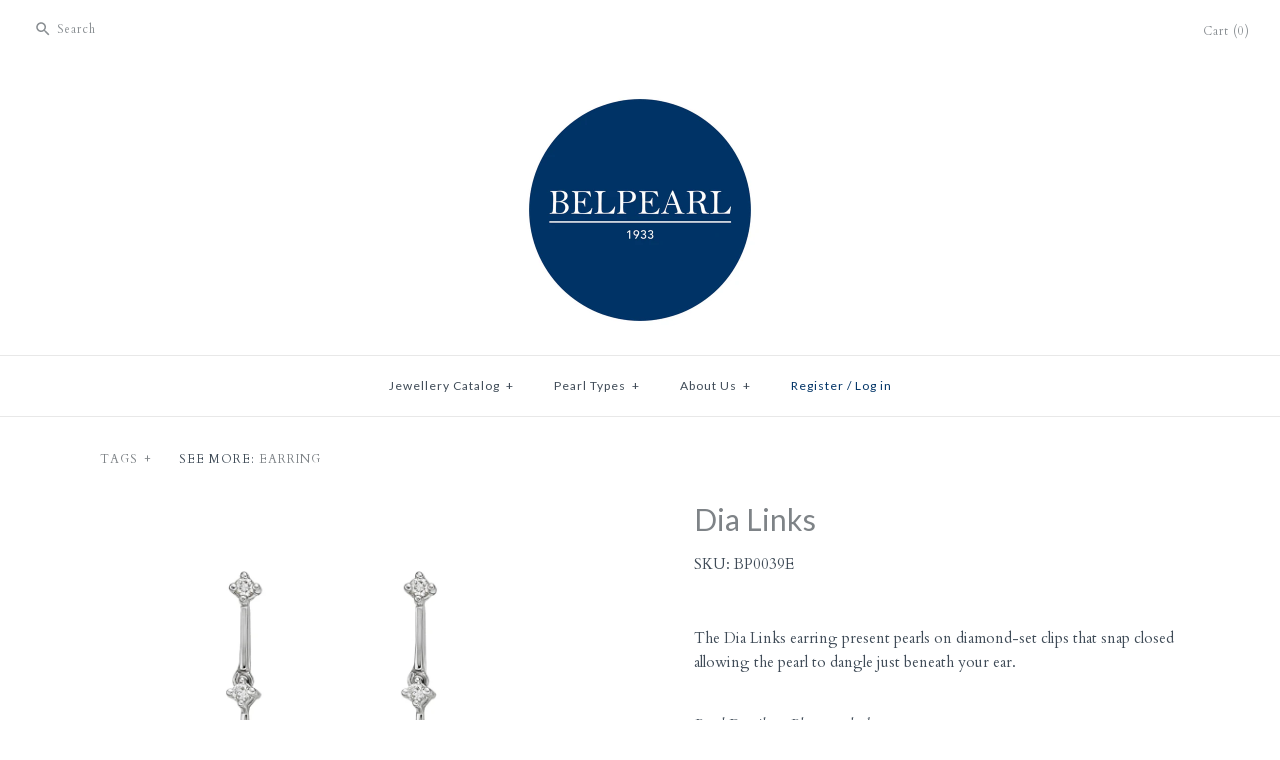

--- FILE ---
content_type: text/html; charset=utf-8
request_url: https://www.belpearl.ca/products/diamante-earrings
body_size: 15759
content:
<!DOCTYPE html>
<html class="no-js">
<head>
  <!-- Symmetry 3.1.2 -->
  <meta charset="UTF-8">
  <meta http-equiv="X-UA-Compatible" content="IE=edge,chrome=1">
  <meta name="viewport" content="width=device-width,initial-scale=1.0" />
  <meta name="theme-color" content="#e8e8e8">

  
  <link rel="shortcut icon" href="//www.belpearl.ca/cdn/shop/files/belpearlcirclelogo.png?v=1631119743" type="image/png" />
  

  <title>
    Dia Links &ndash; Belpearl 1933
  </title>
  
  <meta name="description" content="The Dia Links earring present pearls on diamond-set clips that snap closed allowing the pearl to dangle just beneath your ear.  Pearl Details as Photographed: Pearl Type: White South Sea Pearl Shape: Drop-Oval Pearl Origin: Indonesia, Phillipines, Tahiti Pearl Size: 8.5-9mm Jewellery Details: Gold: 14-karat Yellow or W" />
  
  <link rel="canonical" href="https://www.belpearl.ca/products/diamante-earrings" />

  
<meta property="og:site_name" content="Belpearl 1933" />

    <meta property="og:image" content="http://www.belpearl.ca/cdn/shop/products/belw040214j02_p2_w_b458105e-c7e0-4ff7-916e-a5d85357e72b_1024x1024.jpg?v=1546352341" />
    <meta property="og:description" content="The Dia Links earring present pearls on diamond-set clips that snap closed allowing the pearl to dangle just beneath your..." />
    <meta property="og:title" content="Dia Links - Belpearl 1933" />
    <meta property="og:type" content="product" />
    <meta property="og:url" content="https://www.belpearl.ca/products/diamante-earrings" />
    <meta property="og:price:amount" content="560.00" />
    <meta property="og:price:currency" content="CAD" />
    <meta property="og:availability" content="instock" />

  
 



  <meta name="twitter:card" content="summary">


  <meta name="twitter:title" content="Dia Links">
  <meta name="twitter:description" content="The Dia Links earring present pearls on diamond-set clips that snap closed allowing the pearl to dangle just beneath your ear. 
Pearl Details as Photographed:

Pearl Type: White South Sea
Pearl Shape:">
  <meta name="twitter:image" content="https://www.belpearl.ca/cdn/shop/products/belw040214j02_p2_w_b458105e-c7e0-4ff7-916e-a5d85357e72b_600x600.jpg?v=1546352341">
  <meta name="twitter:image:width" content="600">
  <meta name="twitter:image:height" content="600">



  



<link href="//fonts.googleapis.com/css?family=Cardo:400,400italic,700|Lato:400,700|Karla:400,700|Lato:400,700|Lato:400,700" rel="stylesheet" type="text/css">


  <link href="//www.belpearl.ca/cdn/shop/t/9/assets/styles.scss.css?v=125801224274115549201674755571" rel="stylesheet" type="text/css" media="all" />

  

  <script src="//ajax.googleapis.com/ajax/libs/jquery/1.8/jquery.min.js" type="text/javascript"></script>
  <script src="//www.belpearl.ca/cdn/shopifycloud/storefront/assets/themes_support/api.jquery-7ab1a3a4.js" type="text/javascript"></script>
<script>
  Shopify.money_format = "\u003cspan class=hidden\u003e${{ amount }}\u003c\/span\u003e";
  window.theme = window.theme || {};
  theme.money_format = "\u003cspan class=hidden\u003e${{ amount }}\u003c\/span\u003e";
  theme.productData = {};
  document.documentElement.className = document.documentElement.className.replace('no-js', '');
</script>

  <script>window.performance && window.performance.mark && window.performance.mark('shopify.content_for_header.start');</script><meta id="shopify-digital-wallet" name="shopify-digital-wallet" content="/4808105/digital_wallets/dialog">
<link rel="alternate" type="application/json+oembed" href="https://www.belpearl.ca/products/diamante-earrings.oembed">
<script async="async" src="/checkouts/internal/preloads.js?locale=en-CA"></script>
<script id="shopify-features" type="application/json">{"accessToken":"b80516b7c04ea1287a21273f9eba3bcd","betas":["rich-media-storefront-analytics"],"domain":"www.belpearl.ca","predictiveSearch":true,"shopId":4808105,"locale":"en"}</script>
<script>var Shopify = Shopify || {};
Shopify.shop = "bellebybelperal.myshopify.com";
Shopify.locale = "en";
Shopify.currency = {"active":"CAD","rate":"1.0"};
Shopify.country = "CA";
Shopify.theme = {"name":"Symmetry - Initial","id":2439905304,"schema_name":"Symmetry","schema_version":"3.1.2","theme_store_id":568,"role":"main"};
Shopify.theme.handle = "null";
Shopify.theme.style = {"id":null,"handle":null};
Shopify.cdnHost = "www.belpearl.ca/cdn";
Shopify.routes = Shopify.routes || {};
Shopify.routes.root = "/";</script>
<script type="module">!function(o){(o.Shopify=o.Shopify||{}).modules=!0}(window);</script>
<script>!function(o){function n(){var o=[];function n(){o.push(Array.prototype.slice.apply(arguments))}return n.q=o,n}var t=o.Shopify=o.Shopify||{};t.loadFeatures=n(),t.autoloadFeatures=n()}(window);</script>
<script id="shop-js-analytics" type="application/json">{"pageType":"product"}</script>
<script defer="defer" async type="module" src="//www.belpearl.ca/cdn/shopifycloud/shop-js/modules/v2/client.init-shop-cart-sync_CGREiBkR.en.esm.js"></script>
<script defer="defer" async type="module" src="//www.belpearl.ca/cdn/shopifycloud/shop-js/modules/v2/chunk.common_Bt2Up4BP.esm.js"></script>
<script type="module">
  await import("//www.belpearl.ca/cdn/shopifycloud/shop-js/modules/v2/client.init-shop-cart-sync_CGREiBkR.en.esm.js");
await import("//www.belpearl.ca/cdn/shopifycloud/shop-js/modules/v2/chunk.common_Bt2Up4BP.esm.js");

  window.Shopify.SignInWithShop?.initShopCartSync?.({"fedCMEnabled":true,"windoidEnabled":true});

</script>
<script>(function() {
  var isLoaded = false;
  function asyncLoad() {
    if (isLoaded) return;
    isLoaded = true;
    var urls = ["https:\/\/chimpstatic.com\/mcjs-connected\/js\/users\/baaac53ab79d4ede360bae842\/7121b80c9a3d62b49ea6b0fb8.js?shop=bellebybelperal.myshopify.com"];
    for (var i = 0; i < urls.length; i++) {
      var s = document.createElement('script');
      s.type = 'text/javascript';
      s.async = true;
      s.src = urls[i];
      var x = document.getElementsByTagName('script')[0];
      x.parentNode.insertBefore(s, x);
    }
  };
  if(window.attachEvent) {
    window.attachEvent('onload', asyncLoad);
  } else {
    window.addEventListener('load', asyncLoad, false);
  }
})();</script>
<script id="__st">var __st={"a":4808105,"offset":-43200,"reqid":"524f8b6f-fc29-4783-8222-51ef9f14bd2c-1762817931","pageurl":"www.belpearl.ca\/products\/diamante-earrings","u":"83f0991d3f5f","p":"product","rtyp":"product","rid":305484660760};</script>
<script>window.ShopifyPaypalV4VisibilityTracking = true;</script>
<script id="captcha-bootstrap">!function(){'use strict';const t='contact',e='account',n='new_comment',o=[[t,t],['blogs',n],['comments',n],[t,'customer']],c=[[e,'customer_login'],[e,'guest_login'],[e,'recover_customer_password'],[e,'create_customer']],r=t=>t.map((([t,e])=>`form[action*='/${t}']:not([data-nocaptcha='true']) input[name='form_type'][value='${e}']`)).join(','),a=t=>()=>t?[...document.querySelectorAll(t)].map((t=>t.form)):[];function s(){const t=[...o],e=r(t);return a(e)}const i='password',u='form_key',d=['recaptcha-v3-token','g-recaptcha-response','h-captcha-response',i],f=()=>{try{return window.sessionStorage}catch{return}},m='__shopify_v',_=t=>t.elements[u];function p(t,e,n=!1){try{const o=window.sessionStorage,c=JSON.parse(o.getItem(e)),{data:r}=function(t){const{data:e,action:n}=t;return t[m]||n?{data:e,action:n}:{data:t,action:n}}(c);for(const[e,n]of Object.entries(r))t.elements[e]&&(t.elements[e].value=n);n&&o.removeItem(e)}catch(o){console.error('form repopulation failed',{error:o})}}const l='form_type',E='cptcha';function T(t){t.dataset[E]=!0}const w=window,h=w.document,L='Shopify',v='ce_forms',y='captcha';let A=!1;((t,e)=>{const n=(g='f06e6c50-85a8-45c8-87d0-21a2b65856fe',I='https://cdn.shopify.com/shopifycloud/storefront-forms-hcaptcha/ce_storefront_forms_captcha_hcaptcha.v1.5.2.iife.js',D={infoText:'Protected by hCaptcha',privacyText:'Privacy',termsText:'Terms'},(t,e,n)=>{const o=w[L][v],c=o.bindForm;if(c)return c(t,g,e,D).then(n);var r;o.q.push([[t,g,e,D],n]),r=I,A||(h.body.append(Object.assign(h.createElement('script'),{id:'captcha-provider',async:!0,src:r})),A=!0)});var g,I,D;w[L]=w[L]||{},w[L][v]=w[L][v]||{},w[L][v].q=[],w[L][y]=w[L][y]||{},w[L][y].protect=function(t,e){n(t,void 0,e),T(t)},Object.freeze(w[L][y]),function(t,e,n,w,h,L){const[v,y,A,g]=function(t,e,n){const i=e?o:[],u=t?c:[],d=[...i,...u],f=r(d),m=r(i),_=r(d.filter((([t,e])=>n.includes(e))));return[a(f),a(m),a(_),s()]}(w,h,L),I=t=>{const e=t.target;return e instanceof HTMLFormElement?e:e&&e.form},D=t=>v().includes(t);t.addEventListener('submit',(t=>{const e=I(t);if(!e)return;const n=D(e)&&!e.dataset.hcaptchaBound&&!e.dataset.recaptchaBound,o=_(e),c=g().includes(e)&&(!o||!o.value);(n||c)&&t.preventDefault(),c&&!n&&(function(t){try{if(!f())return;!function(t){const e=f();if(!e)return;const n=_(t);if(!n)return;const o=n.value;o&&e.removeItem(o)}(t);const e=Array.from(Array(32),(()=>Math.random().toString(36)[2])).join('');!function(t,e){_(t)||t.append(Object.assign(document.createElement('input'),{type:'hidden',name:u})),t.elements[u].value=e}(t,e),function(t,e){const n=f();if(!n)return;const o=[...t.querySelectorAll(`input[type='${i}']`)].map((({name:t})=>t)),c=[...d,...o],r={};for(const[a,s]of new FormData(t).entries())c.includes(a)||(r[a]=s);n.setItem(e,JSON.stringify({[m]:1,action:t.action,data:r}))}(t,e)}catch(e){console.error('failed to persist form',e)}}(e),e.submit())}));const S=(t,e)=>{t&&!t.dataset[E]&&(n(t,e.some((e=>e===t))),T(t))};for(const o of['focusin','change'])t.addEventListener(o,(t=>{const e=I(t);D(e)&&S(e,y())}));const B=e.get('form_key'),M=e.get(l),P=B&&M;t.addEventListener('DOMContentLoaded',(()=>{const t=y();if(P)for(const e of t)e.elements[l].value===M&&p(e,B);[...new Set([...A(),...v().filter((t=>'true'===t.dataset.shopifyCaptcha))])].forEach((e=>S(e,t)))}))}(h,new URLSearchParams(w.location.search),n,t,e,['guest_login'])})(!0,!0)}();</script>
<script integrity="sha256-52AcMU7V7pcBOXWImdc/TAGTFKeNjmkeM1Pvks/DTgc=" data-source-attribution="shopify.loadfeatures" defer="defer" src="//www.belpearl.ca/cdn/shopifycloud/storefront/assets/storefront/load_feature-81c60534.js" crossorigin="anonymous"></script>
<script data-source-attribution="shopify.dynamic_checkout.dynamic.init">var Shopify=Shopify||{};Shopify.PaymentButton=Shopify.PaymentButton||{isStorefrontPortableWallets:!0,init:function(){window.Shopify.PaymentButton.init=function(){};var t=document.createElement("script");t.src="https://www.belpearl.ca/cdn/shopifycloud/portable-wallets/latest/portable-wallets.en.js",t.type="module",document.head.appendChild(t)}};
</script>
<script data-source-attribution="shopify.dynamic_checkout.buyer_consent">
  function portableWalletsHideBuyerConsent(e){var t=document.getElementById("shopify-buyer-consent"),n=document.getElementById("shopify-subscription-policy-button");t&&n&&(t.classList.add("hidden"),t.setAttribute("aria-hidden","true"),n.removeEventListener("click",e))}function portableWalletsShowBuyerConsent(e){var t=document.getElementById("shopify-buyer-consent"),n=document.getElementById("shopify-subscription-policy-button");t&&n&&(t.classList.remove("hidden"),t.removeAttribute("aria-hidden"),n.addEventListener("click",e))}window.Shopify?.PaymentButton&&(window.Shopify.PaymentButton.hideBuyerConsent=portableWalletsHideBuyerConsent,window.Shopify.PaymentButton.showBuyerConsent=portableWalletsShowBuyerConsent);
</script>
<script data-source-attribution="shopify.dynamic_checkout.cart.bootstrap">document.addEventListener("DOMContentLoaded",(function(){function t(){return document.querySelector("shopify-accelerated-checkout-cart, shopify-accelerated-checkout")}if(t())Shopify.PaymentButton.init();else{new MutationObserver((function(e,n){t()&&(Shopify.PaymentButton.init(),n.disconnect())})).observe(document.body,{childList:!0,subtree:!0})}}));
</script>

<script>window.performance && window.performance.mark && window.performance.mark('shopify.content_for_header.end');</script>
<link href="https://monorail-edge.shopifysvc.com" rel="dns-prefetch">
<script>(function(){if ("sendBeacon" in navigator && "performance" in window) {try {var session_token_from_headers = performance.getEntriesByType('navigation')[0].serverTiming.find(x => x.name == '_s').description;} catch {var session_token_from_headers = undefined;}var session_cookie_matches = document.cookie.match(/_shopify_s=([^;]*)/);var session_token_from_cookie = session_cookie_matches && session_cookie_matches.length === 2 ? session_cookie_matches[1] : "";var session_token = session_token_from_headers || session_token_from_cookie || "";function handle_abandonment_event(e) {var entries = performance.getEntries().filter(function(entry) {return /monorail-edge.shopifysvc.com/.test(entry.name);});if (!window.abandonment_tracked && entries.length === 0) {window.abandonment_tracked = true;var currentMs = Date.now();var navigation_start = performance.timing.navigationStart;var payload = {shop_id: 4808105,url: window.location.href,navigation_start,duration: currentMs - navigation_start,session_token,page_type: "product"};window.navigator.sendBeacon("https://monorail-edge.shopifysvc.com/v1/produce", JSON.stringify({schema_id: "online_store_buyer_site_abandonment/1.1",payload: payload,metadata: {event_created_at_ms: currentMs,event_sent_at_ms: currentMs}}));}}window.addEventListener('pagehide', handle_abandonment_event);}}());</script>
<script id="web-pixels-manager-setup">(function e(e,d,r,n,o){if(void 0===o&&(o={}),!Boolean(null===(a=null===(i=window.Shopify)||void 0===i?void 0:i.analytics)||void 0===a?void 0:a.replayQueue)){var i,a;window.Shopify=window.Shopify||{};var t=window.Shopify;t.analytics=t.analytics||{};var s=t.analytics;s.replayQueue=[],s.publish=function(e,d,r){return s.replayQueue.push([e,d,r]),!0};try{self.performance.mark("wpm:start")}catch(e){}var l=function(){var e={modern:/Edge?\/(1{2}[4-9]|1[2-9]\d|[2-9]\d{2}|\d{4,})\.\d+(\.\d+|)|Firefox\/(1{2}[4-9]|1[2-9]\d|[2-9]\d{2}|\d{4,})\.\d+(\.\d+|)|Chrom(ium|e)\/(9{2}|\d{3,})\.\d+(\.\d+|)|(Maci|X1{2}).+ Version\/(15\.\d+|(1[6-9]|[2-9]\d|\d{3,})\.\d+)([,.]\d+|)( \(\w+\)|)( Mobile\/\w+|) Safari\/|Chrome.+OPR\/(9{2}|\d{3,})\.\d+\.\d+|(CPU[ +]OS|iPhone[ +]OS|CPU[ +]iPhone|CPU IPhone OS|CPU iPad OS)[ +]+(15[._]\d+|(1[6-9]|[2-9]\d|\d{3,})[._]\d+)([._]\d+|)|Android:?[ /-](13[3-9]|1[4-9]\d|[2-9]\d{2}|\d{4,})(\.\d+|)(\.\d+|)|Android.+Firefox\/(13[5-9]|1[4-9]\d|[2-9]\d{2}|\d{4,})\.\d+(\.\d+|)|Android.+Chrom(ium|e)\/(13[3-9]|1[4-9]\d|[2-9]\d{2}|\d{4,})\.\d+(\.\d+|)|SamsungBrowser\/([2-9]\d|\d{3,})\.\d+/,legacy:/Edge?\/(1[6-9]|[2-9]\d|\d{3,})\.\d+(\.\d+|)|Firefox\/(5[4-9]|[6-9]\d|\d{3,})\.\d+(\.\d+|)|Chrom(ium|e)\/(5[1-9]|[6-9]\d|\d{3,})\.\d+(\.\d+|)([\d.]+$|.*Safari\/(?![\d.]+ Edge\/[\d.]+$))|(Maci|X1{2}).+ Version\/(10\.\d+|(1[1-9]|[2-9]\d|\d{3,})\.\d+)([,.]\d+|)( \(\w+\)|)( Mobile\/\w+|) Safari\/|Chrome.+OPR\/(3[89]|[4-9]\d|\d{3,})\.\d+\.\d+|(CPU[ +]OS|iPhone[ +]OS|CPU[ +]iPhone|CPU IPhone OS|CPU iPad OS)[ +]+(10[._]\d+|(1[1-9]|[2-9]\d|\d{3,})[._]\d+)([._]\d+|)|Android:?[ /-](13[3-9]|1[4-9]\d|[2-9]\d{2}|\d{4,})(\.\d+|)(\.\d+|)|Mobile Safari.+OPR\/([89]\d|\d{3,})\.\d+\.\d+|Android.+Firefox\/(13[5-9]|1[4-9]\d|[2-9]\d{2}|\d{4,})\.\d+(\.\d+|)|Android.+Chrom(ium|e)\/(13[3-9]|1[4-9]\d|[2-9]\d{2}|\d{4,})\.\d+(\.\d+|)|Android.+(UC? ?Browser|UCWEB|U3)[ /]?(15\.([5-9]|\d{2,})|(1[6-9]|[2-9]\d|\d{3,})\.\d+)\.\d+|SamsungBrowser\/(5\.\d+|([6-9]|\d{2,})\.\d+)|Android.+MQ{2}Browser\/(14(\.(9|\d{2,})|)|(1[5-9]|[2-9]\d|\d{3,})(\.\d+|))(\.\d+|)|K[Aa][Ii]OS\/(3\.\d+|([4-9]|\d{2,})\.\d+)(\.\d+|)/},d=e.modern,r=e.legacy,n=navigator.userAgent;return n.match(d)?"modern":n.match(r)?"legacy":"unknown"}(),u="modern"===l?"modern":"legacy",c=(null!=n?n:{modern:"",legacy:""})[u],f=function(e){return[e.baseUrl,"/wpm","/b",e.hashVersion,"modern"===e.buildTarget?"m":"l",".js"].join("")}({baseUrl:d,hashVersion:r,buildTarget:u}),m=function(e){var d=e.version,r=e.bundleTarget,n=e.surface,o=e.pageUrl,i=e.monorailEndpoint;return{emit:function(e){var a=e.status,t=e.errorMsg,s=(new Date).getTime(),l=JSON.stringify({metadata:{event_sent_at_ms:s},events:[{schema_id:"web_pixels_manager_load/3.1",payload:{version:d,bundle_target:r,page_url:o,status:a,surface:n,error_msg:t},metadata:{event_created_at_ms:s}}]});if(!i)return console&&console.warn&&console.warn("[Web Pixels Manager] No Monorail endpoint provided, skipping logging."),!1;try{return self.navigator.sendBeacon.bind(self.navigator)(i,l)}catch(e){}var u=new XMLHttpRequest;try{return u.open("POST",i,!0),u.setRequestHeader("Content-Type","text/plain"),u.send(l),!0}catch(e){return console&&console.warn&&console.warn("[Web Pixels Manager] Got an unhandled error while logging to Monorail."),!1}}}}({version:r,bundleTarget:l,surface:e.surface,pageUrl:self.location.href,monorailEndpoint:e.monorailEndpoint});try{o.browserTarget=l,function(e){var d=e.src,r=e.async,n=void 0===r||r,o=e.onload,i=e.onerror,a=e.sri,t=e.scriptDataAttributes,s=void 0===t?{}:t,l=document.createElement("script"),u=document.querySelector("head"),c=document.querySelector("body");if(l.async=n,l.src=d,a&&(l.integrity=a,l.crossOrigin="anonymous"),s)for(var f in s)if(Object.prototype.hasOwnProperty.call(s,f))try{l.dataset[f]=s[f]}catch(e){}if(o&&l.addEventListener("load",o),i&&l.addEventListener("error",i),u)u.appendChild(l);else{if(!c)throw new Error("Did not find a head or body element to append the script");c.appendChild(l)}}({src:f,async:!0,onload:function(){if(!function(){var e,d;return Boolean(null===(d=null===(e=window.Shopify)||void 0===e?void 0:e.analytics)||void 0===d?void 0:d.initialized)}()){var d=window.webPixelsManager.init(e)||void 0;if(d){var r=window.Shopify.analytics;r.replayQueue.forEach((function(e){var r=e[0],n=e[1],o=e[2];d.publishCustomEvent(r,n,o)})),r.replayQueue=[],r.publish=d.publishCustomEvent,r.visitor=d.visitor,r.initialized=!0}}},onerror:function(){return m.emit({status:"failed",errorMsg:"".concat(f," has failed to load")})},sri:function(e){var d=/^sha384-[A-Za-z0-9+/=]+$/;return"string"==typeof e&&d.test(e)}(c)?c:"",scriptDataAttributes:o}),m.emit({status:"loading"})}catch(e){m.emit({status:"failed",errorMsg:(null==e?void 0:e.message)||"Unknown error"})}}})({shopId: 4808105,storefrontBaseUrl: "https://www.belpearl.ca",extensionsBaseUrl: "https://extensions.shopifycdn.com/cdn/shopifycloud/web-pixels-manager",monorailEndpoint: "https://monorail-edge.shopifysvc.com/unstable/produce_batch",surface: "storefront-renderer",enabledBetaFlags: ["2dca8a86"],webPixelsConfigList: [{"id":"shopify-app-pixel","configuration":"{}","eventPayloadVersion":"v1","runtimeContext":"STRICT","scriptVersion":"0450","apiClientId":"shopify-pixel","type":"APP","privacyPurposes":["ANALYTICS","MARKETING"]},{"id":"shopify-custom-pixel","eventPayloadVersion":"v1","runtimeContext":"LAX","scriptVersion":"0450","apiClientId":"shopify-pixel","type":"CUSTOM","privacyPurposes":["ANALYTICS","MARKETING"]}],isMerchantRequest: false,initData: {"shop":{"name":"Belpearl 1933","paymentSettings":{"currencyCode":"CAD"},"myshopifyDomain":"bellebybelperal.myshopify.com","countryCode":"CA","storefrontUrl":"https:\/\/www.belpearl.ca"},"customer":null,"cart":null,"checkout":null,"productVariants":[{"price":{"amount":560.0,"currencyCode":"CAD"},"product":{"title":"Dia Links","vendor":"South Sea Pearls","id":"305484660760","untranslatedTitle":"Dia Links","url":"\/products\/diamante-earrings","type":"Earring"},"id":"39509526380619","image":{"src":"\/\/www.belpearl.ca\/cdn\/shop\/products\/belw040214j02_p2_w_b458105e-c7e0-4ff7-916e-a5d85357e72b.jpg?v=1546352341"},"sku":"BP0039E","title":"Default Title","untranslatedTitle":"Default Title"}],"purchasingCompany":null},},"https://www.belpearl.ca/cdn","ae1676cfwd2530674p4253c800m34e853cb",{"modern":"","legacy":""},{"shopId":"4808105","storefrontBaseUrl":"https:\/\/www.belpearl.ca","extensionBaseUrl":"https:\/\/extensions.shopifycdn.com\/cdn\/shopifycloud\/web-pixels-manager","surface":"storefront-renderer","enabledBetaFlags":"[\"2dca8a86\"]","isMerchantRequest":"false","hashVersion":"ae1676cfwd2530674p4253c800m34e853cb","publish":"custom","events":"[[\"page_viewed\",{}],[\"product_viewed\",{\"productVariant\":{\"price\":{\"amount\":560.0,\"currencyCode\":\"CAD\"},\"product\":{\"title\":\"Dia Links\",\"vendor\":\"South Sea Pearls\",\"id\":\"305484660760\",\"untranslatedTitle\":\"Dia Links\",\"url\":\"\/products\/diamante-earrings\",\"type\":\"Earring\"},\"id\":\"39509526380619\",\"image\":{\"src\":\"\/\/www.belpearl.ca\/cdn\/shop\/products\/belw040214j02_p2_w_b458105e-c7e0-4ff7-916e-a5d85357e72b.jpg?v=1546352341\"},\"sku\":\"BP0039E\",\"title\":\"Default Title\",\"untranslatedTitle\":\"Default Title\"}}]]"});</script><script>
  window.ShopifyAnalytics = window.ShopifyAnalytics || {};
  window.ShopifyAnalytics.meta = window.ShopifyAnalytics.meta || {};
  window.ShopifyAnalytics.meta.currency = 'CAD';
  var meta = {"product":{"id":305484660760,"gid":"gid:\/\/shopify\/Product\/305484660760","vendor":"South Sea Pearls","type":"Earring","variants":[{"id":39509526380619,"price":56000,"name":"Dia Links","public_title":null,"sku":"BP0039E"}],"remote":false},"page":{"pageType":"product","resourceType":"product","resourceId":305484660760}};
  for (var attr in meta) {
    window.ShopifyAnalytics.meta[attr] = meta[attr];
  }
</script>
<script class="analytics">
  (function () {
    var customDocumentWrite = function(content) {
      var jquery = null;

      if (window.jQuery) {
        jquery = window.jQuery;
      } else if (window.Checkout && window.Checkout.$) {
        jquery = window.Checkout.$;
      }

      if (jquery) {
        jquery('body').append(content);
      }
    };

    var hasLoggedConversion = function(token) {
      if (token) {
        return document.cookie.indexOf('loggedConversion=' + token) !== -1;
      }
      return false;
    }

    var setCookieIfConversion = function(token) {
      if (token) {
        var twoMonthsFromNow = new Date(Date.now());
        twoMonthsFromNow.setMonth(twoMonthsFromNow.getMonth() + 2);

        document.cookie = 'loggedConversion=' + token + '; expires=' + twoMonthsFromNow;
      }
    }

    var trekkie = window.ShopifyAnalytics.lib = window.trekkie = window.trekkie || [];
    if (trekkie.integrations) {
      return;
    }
    trekkie.methods = [
      'identify',
      'page',
      'ready',
      'track',
      'trackForm',
      'trackLink'
    ];
    trekkie.factory = function(method) {
      return function() {
        var args = Array.prototype.slice.call(arguments);
        args.unshift(method);
        trekkie.push(args);
        return trekkie;
      };
    };
    for (var i = 0; i < trekkie.methods.length; i++) {
      var key = trekkie.methods[i];
      trekkie[key] = trekkie.factory(key);
    }
    trekkie.load = function(config) {
      trekkie.config = config || {};
      trekkie.config.initialDocumentCookie = document.cookie;
      var first = document.getElementsByTagName('script')[0];
      var script = document.createElement('script');
      script.type = 'text/javascript';
      script.onerror = function(e) {
        var scriptFallback = document.createElement('script');
        scriptFallback.type = 'text/javascript';
        scriptFallback.onerror = function(error) {
                var Monorail = {
      produce: function produce(monorailDomain, schemaId, payload) {
        var currentMs = new Date().getTime();
        var event = {
          schema_id: schemaId,
          payload: payload,
          metadata: {
            event_created_at_ms: currentMs,
            event_sent_at_ms: currentMs
          }
        };
        return Monorail.sendRequest("https://" + monorailDomain + "/v1/produce", JSON.stringify(event));
      },
      sendRequest: function sendRequest(endpointUrl, payload) {
        // Try the sendBeacon API
        if (window && window.navigator && typeof window.navigator.sendBeacon === 'function' && typeof window.Blob === 'function' && !Monorail.isIos12()) {
          var blobData = new window.Blob([payload], {
            type: 'text/plain'
          });

          if (window.navigator.sendBeacon(endpointUrl, blobData)) {
            return true;
          } // sendBeacon was not successful

        } // XHR beacon

        var xhr = new XMLHttpRequest();

        try {
          xhr.open('POST', endpointUrl);
          xhr.setRequestHeader('Content-Type', 'text/plain');
          xhr.send(payload);
        } catch (e) {
          console.log(e);
        }

        return false;
      },
      isIos12: function isIos12() {
        return window.navigator.userAgent.lastIndexOf('iPhone; CPU iPhone OS 12_') !== -1 || window.navigator.userAgent.lastIndexOf('iPad; CPU OS 12_') !== -1;
      }
    };
    Monorail.produce('monorail-edge.shopifysvc.com',
      'trekkie_storefront_load_errors/1.1',
      {shop_id: 4808105,
      theme_id: 2439905304,
      app_name: "storefront",
      context_url: window.location.href,
      source_url: "//www.belpearl.ca/cdn/s/trekkie.storefront.308893168db1679b4a9f8a086857af995740364f.min.js"});

        };
        scriptFallback.async = true;
        scriptFallback.src = '//www.belpearl.ca/cdn/s/trekkie.storefront.308893168db1679b4a9f8a086857af995740364f.min.js';
        first.parentNode.insertBefore(scriptFallback, first);
      };
      script.async = true;
      script.src = '//www.belpearl.ca/cdn/s/trekkie.storefront.308893168db1679b4a9f8a086857af995740364f.min.js';
      first.parentNode.insertBefore(script, first);
    };
    trekkie.load(
      {"Trekkie":{"appName":"storefront","development":false,"defaultAttributes":{"shopId":4808105,"isMerchantRequest":null,"themeId":2439905304,"themeCityHash":"11673909611617352887","contentLanguage":"en","currency":"CAD","eventMetadataId":"6a6f7a12-11d2-43d4-ab24-b9c0235873ca"},"isServerSideCookieWritingEnabled":true,"monorailRegion":"shop_domain","enabledBetaFlags":["f0df213a"]},"Session Attribution":{},"S2S":{"facebookCapiEnabled":false,"source":"trekkie-storefront-renderer","apiClientId":580111}}
    );

    var loaded = false;
    trekkie.ready(function() {
      if (loaded) return;
      loaded = true;

      window.ShopifyAnalytics.lib = window.trekkie;

      var originalDocumentWrite = document.write;
      document.write = customDocumentWrite;
      try { window.ShopifyAnalytics.merchantGoogleAnalytics.call(this); } catch(error) {};
      document.write = originalDocumentWrite;

      window.ShopifyAnalytics.lib.page(null,{"pageType":"product","resourceType":"product","resourceId":305484660760,"shopifyEmitted":true});

      var match = window.location.pathname.match(/checkouts\/(.+)\/(thank_you|post_purchase)/)
      var token = match? match[1]: undefined;
      if (!hasLoggedConversion(token)) {
        setCookieIfConversion(token);
        window.ShopifyAnalytics.lib.track("Viewed Product",{"currency":"CAD","variantId":39509526380619,"productId":305484660760,"productGid":"gid:\/\/shopify\/Product\/305484660760","name":"Dia Links","price":"560.00","sku":"BP0039E","brand":"South Sea Pearls","variant":null,"category":"Earring","nonInteraction":true,"remote":false},undefined,undefined,{"shopifyEmitted":true});
      window.ShopifyAnalytics.lib.track("monorail:\/\/trekkie_storefront_viewed_product\/1.1",{"currency":"CAD","variantId":39509526380619,"productId":305484660760,"productGid":"gid:\/\/shopify\/Product\/305484660760","name":"Dia Links","price":"560.00","sku":"BP0039E","brand":"South Sea Pearls","variant":null,"category":"Earring","nonInteraction":true,"remote":false,"referer":"https:\/\/www.belpearl.ca\/products\/diamante-earrings"});
      }
    });


        var eventsListenerScript = document.createElement('script');
        eventsListenerScript.async = true;
        eventsListenerScript.src = "//www.belpearl.ca/cdn/shopifycloud/storefront/assets/shop_events_listener-3da45d37.js";
        document.getElementsByTagName('head')[0].appendChild(eventsListenerScript);

})();</script>
<script
  defer
  src="https://www.belpearl.ca/cdn/shopifycloud/perf-kit/shopify-perf-kit-2.1.2.min.js"
  data-application="storefront-renderer"
  data-shop-id="4808105"
  data-render-region="gcp-us-central1"
  data-page-type="product"
  data-theme-instance-id="2439905304"
  data-theme-name="Symmetry"
  data-theme-version="3.1.2"
  data-monorail-region="shop_domain"
  data-resource-timing-sampling-rate="10"
  data-shs="true"
  data-shs-beacon="true"
  data-shs-export-with-fetch="true"
  data-shs-logs-sample-rate="1"
></script>
</head>

<body class="template-product">

  <div id="shopify-section-header" class="shopify-section"><style type="text/css">
  .logo img {
    width: 250px;
  }
</style>



<div data-section-type="header">
  <div id="pageheader">

    

    <div id="mobile-header" class="cf">
      <button class="notabutton mobile-nav-toggle"><span></span><span></span><span></span></button>
      
    <div class="logo">
      <a href="/" title="Belpearl 1933">
        
        
        <img src="//www.belpearl.ca/cdn/shop/files/belpearl1933logo_500x.png?v=1631925063" alt="" />
        
      </a>
    </div><!-- /#logo -->
    
      <a href="/cart" class="cart-count ">
        <svg fill="#000000" height="24" viewBox="0 0 24 24" width="24" xmlns="http://www.w3.org/2000/svg">
  <title>Cart</title>
  <path d="M0 0h24v24H0z" fill="none"/>
  <path d="M17.21 9l-4.38-6.56c-.19-.28-.51-.42-.83-.42-.32 0-.64.14-.83.43L6.79 9H2c-.55 0-1 .45-1 1 0 .09.01.18.04.27l2.54 9.27c.23.84 1 1.46 1.92 1.46h13c.92 0 1.69-.62 1.93-1.46l2.54-9.27L23 10c0-.55-.45-1-1-1h-4.79zM9 9l3-4.4L15 9H9zm3 8c-1.1 0-2-.9-2-2s.9-2 2-2 2 .9 2 2-.9 2-2 2z"/>
</svg> <span class="beside-svg">(0)</span>
      </a>
    </div>

    <div class="logo-area logo-pos-below cf">

      

      <div class="util-area">
        <div class="search-box elegant-input">
          

          <form class="search-form" action="/search" method="get">
            <svg fill="#000000" height="24" viewBox="0 0 24 24" width="24" xmlns="http://www.w3.org/2000/svg">
  <title>Search</title>
  <path d="M15.5 14h-.79l-.28-.27C15.41 12.59 16 11.11 16 9.5 16 5.91 13.09 3 9.5 3S3 5.91 3 9.5 5.91 16 9.5 16c1.61 0 3.09-.59 4.23-1.57l.27.28v.79l5 4.99L20.49 19l-4.99-5zm-6 0C7.01 14 5 11.99 5 9.5S7.01 5 9.5 5 14 7.01 14 9.5 11.99 14 9.5 14z"/>
  <path d="M0 0h24v24H0z" fill="none"/>
</svg>
            <input type="text" name="q" placeholder="Search" autocomplete="off"/>
            <input type="submit" value="&rarr;" />
            <input type="hidden" name="type" value="product,article,page" />
          </form>
        </div>

        <div class="utils">
          

          <div class="cart-summary">
            <a href="/cart" class="cart-count ">
              Cart (0)
            </a>

            
          </div>
        </div><!-- /.utils -->
      </div><!-- /.util-area -->

      <div class="container">
    <div class="logo">
      <a href="/" title="Belpearl 1933">
        
        
        <img src="//www.belpearl.ca/cdn/shop/files/belpearl1933logo_500x.png?v=1631925063" alt="" />
        
      </a>
    </div><!-- /#logo -->
    </div>

    </div><!-- /.logo-area -->
  </div><!-- /#pageheader -->

  
  

  <div id="main-nav" class="nav-row ">
    <div class="mobile-features">
      <form class="mobile-search" action="/search" method="get">
        <i></i>
        <input type="text" name="q" placeholder="Search"/>
        <button type="submit" class="notabutton"><svg fill="#000000" height="24" viewBox="0 0 24 24" width="24" xmlns="http://www.w3.org/2000/svg">
  <title>Search</title>
  <path d="M15.5 14h-.79l-.28-.27C15.41 12.59 16 11.11 16 9.5 16 5.91 13.09 3 9.5 3S3 5.91 3 9.5 5.91 16 9.5 16c1.61 0 3.09-.59 4.23-1.57l.27.28v.79l5 4.99L20.49 19l-4.99-5zm-6 0C7.01 14 5 11.99 5 9.5S7.01 5 9.5 5 14 7.01 14 9.5 11.99 14 9.5 14z"/>
  <path d="M0 0h24v24H0z" fill="none"/>
</svg></button>
      </form>
    </div>
    <div class="multi-level-nav">
  <div class="tier-1">
    






<ul data-menu-handle="main-menu">

    <li>
        <a href="/collections/classic-collection-2017">Jewellery Catalog</a>
        
        
        
        
        






<ul data-menu-handle="jewellery-catalog">

    <li>
        <a href="/collections/earrings">Earrings</a>
        
        
        
        
        





  
  
  
  


    </li>

    <li>
        <a href="/collections/studs">Studs</a>
        
        
        
        
        





  
  
  
  


    </li>

    <li>
        <a href="/collections/pendants">Pendants</a>
        
        
        
        
        





  
  
  
  


    </li>

    <li>
        <a href="/collections/rings">Rings</a>
        
        
        
        
        





  
  
  
  


    </li>

    <li>
        <a href="/collections/strands">Pearl Strands</a>
        
        
        
        
        





  
  
  
  


    </li>

    <li>
        <a href="/collections/clasp-chain">Clasp+Chain</a>
        
        
        
        
        





  
  
  
  


    </li>

</ul>


    </li>

    <li>
        <a href="/pages/pearl-types">Pearl Types</a>
        
        
        
        
        






<ul data-menu-handle="pearl-types">

    <li>
        <a href="/pages/freshwater-pearls">Freshwater</a>
        
        
        
        
        





  
  
  
  


    </li>

    <li>
        <a href="/pages/copy-of-black-south-sea-pearls-1">Japanese Akoya</a>
        
        
        
        
        





  
  
  
  


    </li>

    <li>
        <a href="/pages/copy-of-black-south-sea-pearls">Black South Sea</a>
        
        
        
        
        





  
  
  
  


    </li>

    <li>
        <a href="/pages/copy-of-white-south-sea">White & Gold South Sea</a>
        
        
        
        
        





  
  
  
  


    </li>

</ul>


    </li>

    <li>
        <a href="/pages/about">About Us</a>
        
        
        
        
        






<ul data-menu-handle="about-us">

    <li>
        <a href="/pages/about">Our Story</a>
        
        
        
        
        





  
  
  
  


    </li>

    <li>
        <a href="/pages/sizing-lengths">Wear & Sizing</a>
        
        
        
        
        





  
  
  
  


    </li>

    <li>
        <a href="/pages/frontpage">Contact Us</a>
        
        
        
        
        





  
  
  
  


    </li>

    <li>
        <a href="/pages/pearl-services">Services </a>
        
        
        
        
        





  
  
  
  


    </li>

</ul>


    </li>

</ul>



    
  

  
  <ul>
    <li class="account-links">
      
      
      <span class="register"><a href="https://shopify.com/4808105/account?locale=en" id="customer_register_link">Register</a></span> <span class="slash">/</span>
      
      <span class="login"><a href="https://shopify.com/4808105/account?locale=en&amp;region_country=CA" id="customer_login_link">Log in</a></span>
      
    </li>
  </ul>
  
  
    
  </div>
</div>
    <div class="mobile-currency-switcher"></div>
  </div><!-- /#main-nav -->


  

  <div id="store-messages" class="messages-0">
    <div class="container cf">
      
    </div>
  </div><!-- /#store-messages -->

  

  
</div>





</div>

  <div id="content">
    <div class="container cf">

      

<div id="shopify-section-product-template" class="shopify-section"><div itemscope itemtype="http://schema.org/Product" data-section-type="product-template">
  <meta itemprop="name" content="Dia Links" />
  <meta itemprop="url" content="https://www.belpearl.ca/products/diamante-earrings" />
  <meta itemprop="image" content="http://www.belpearl.ca/cdn/shop/products/belw040214j02_p2_w_b458105e-c7e0-4ff7-916e-a5d85357e72b_grande.jpg?v=1546352341" />
  
  <div itemprop="offers" itemscope itemtype="http://schema.org/Offer">
    <meta itemprop="price" content="560.00" />
    <meta itemprop="priceCurrency" content="CAD" />
    
    <link itemprop="availability" href="http://schema.org/InStock" />
    
  </div>
  

  <div class="container desktop-only">
    <div class="page-header cf">
      <div class="filters">
        
        <span class="tags">
          <a href="#" data-toggle-target=".tags.nav-row">Tags <span class="state">+</span></a>
        </span>
        

        
        
        
        <span class="see-more">See more: <a href="/collections/types?q=Earring" title="">Earring</a></span>
        
      </div>

      
    </div>
  </div>

  
  <div class="tags nav-row spaced-row hidden desktop-only">
    <ul>
      
      <li><a href="/collections/all/14kt-gold">14kt Gold</a></li>
      
      <li><a href="/collections/all/earrings">Earrings</a></li>
      
      <li><a href="/collections/all/south-sea">South Sea</a></li>
      
    </ul>
  </div>
  


  <div id="main-product-detail" class="product-detail spaced-row container cf">

    

    <div class="gallery gallery-layout-under layout-column-half-left has-thumbnails">
      <div class="main-image">
        

        <a class="shows-lightbox" href="//www.belpearl.ca/cdn/shop/products/belw040214j02_p2_w_b458105e-c7e0-4ff7-916e-a5d85357e72b.jpg?v=1546352341" title="White South Sea Drops Diamante">
          <img src="//www.belpearl.ca/cdn/shop/products/belw040214j02_p2_w_b458105e-c7e0-4ff7-916e-a5d85357e72b_1024x.jpg?v=1546352341" alt="White South Sea Drops Diamante"/>
        </a>
      </div>

      
      <div class="thumbnails">
        
        <a  class="active"  title="White South Sea Drops Diamante"
           href="//www.belpearl.ca/cdn/shop/products/belw040214j02_p2_w_b458105e-c7e0-4ff7-916e-a5d85357e72b_1024x.jpg?v=1546352341"
           data-full-size-url="//www.belpearl.ca/cdn/shop/products/belw040214j02_p2_w_b458105e-c7e0-4ff7-916e-a5d85357e72b.jpg?v=1546352341">
          <img src="//www.belpearl.ca/cdn/shop/products/belw040214j02_p2_w_b458105e-c7e0-4ff7-916e-a5d85357e72b_74x.jpg?v=1546352341" alt="White South Sea Drops Diamante"
               srcset="//www.belpearl.ca/cdn/shop/products/belw040214j02_p2_w_b458105e-c7e0-4ff7-916e-a5d85357e72b_74x.jpg?v=1546352341 1x, //www.belpearl.ca/cdn/shop/products/belw040214j02_p2_w_b458105e-c7e0-4ff7-916e-a5d85357e72b_148x.jpg?v=1546352341 2x"/>
        </a>
        
        <a  title="Gold South Sea Drops Diamante"
           href="//www.belpearl.ca/cdn/shop/products/belw040214j02_p2_y_306b6a99-9f48-4cd7-b31e-84aa9f8569e1_1024x.jpg?v=1546352341"
           data-full-size-url="//www.belpearl.ca/cdn/shop/products/belw040214j02_p2_y_306b6a99-9f48-4cd7-b31e-84aa9f8569e1.jpg?v=1546352341">
          <img src="//www.belpearl.ca/cdn/shop/products/belw040214j02_p2_y_306b6a99-9f48-4cd7-b31e-84aa9f8569e1_74x.jpg?v=1546352341" alt="Gold South Sea Drops Diamante"
               srcset="//www.belpearl.ca/cdn/shop/products/belw040214j02_p2_y_306b6a99-9f48-4cd7-b31e-84aa9f8569e1_74x.jpg?v=1546352341 1x, //www.belpearl.ca/cdn/shop/products/belw040214j02_p2_y_306b6a99-9f48-4cd7-b31e-84aa9f8569e1_148x.jpg?v=1546352341 2x"/>
        </a>
        
        <a  title="Black South Sea Drops Diamante"
           href="//www.belpearl.ca/cdn/shop/products/belw040214j02_p2_b_0436de58-e116-4f97-8f10-9df6db40a450_1024x.jpg?v=1546352341"
           data-full-size-url="//www.belpearl.ca/cdn/shop/products/belw040214j02_p2_b_0436de58-e116-4f97-8f10-9df6db40a450.jpg?v=1546352341">
          <img src="//www.belpearl.ca/cdn/shop/products/belw040214j02_p2_b_0436de58-e116-4f97-8f10-9df6db40a450_74x.jpg?v=1546352341" alt="Black South Sea Drops Diamante"
               srcset="//www.belpearl.ca/cdn/shop/products/belw040214j02_p2_b_0436de58-e116-4f97-8f10-9df6db40a450_74x.jpg?v=1546352341 1x, //www.belpearl.ca/cdn/shop/products/belw040214j02_p2_b_0436de58-e116-4f97-8f10-9df6db40a450_148x.jpg?v=1546352341 2x"/>
        </a>
        
      </div>
      

      <div class="mobile-slideshow">
        <div class="slideshow" data-slick='{"adaptiveHeight":true}'>
          
          <div class="slide"><img src="//www.belpearl.ca/cdn/shop/products/belw040214j02_p2_w_b458105e-c7e0-4ff7-916e-a5d85357e72b_1024x1024.jpg?v=1546352341" alt="White South Sea Drops Diamante" data-full-size-url="//www.belpearl.ca/cdn/shop/products/belw040214j02_p2_w_b458105e-c7e0-4ff7-916e-a5d85357e72b.jpg?v=1546352341" /></div>
          
          
          
          
          <div class="slide"><img data-lazy="//www.belpearl.ca/cdn/shop/products/belw040214j02_p2_y_306b6a99-9f48-4cd7-b31e-84aa9f8569e1_1024x1024.jpg?v=1546352341" alt="Gold South Sea Drops Diamante" data-full-size-url="//www.belpearl.ca/cdn/shop/products/belw040214j02_p2_y_306b6a99-9f48-4cd7-b31e-84aa9f8569e1.jpg?v=1546352341" /></div>
          
          
          
          <div class="slide"><img data-lazy="//www.belpearl.ca/cdn/shop/products/belw040214j02_p2_b_0436de58-e116-4f97-8f10-9df6db40a450_1024x1024.jpg?v=1546352341" alt="Black South Sea Drops Diamante" data-full-size-url="//www.belpearl.ca/cdn/shop/products/belw040214j02_p2_b_0436de58-e116-4f97-8f10-9df6db40a450.jpg?v=1546352341" /></div>
          
          
        </div>
      </div>
    </div>

    <div class="detail layout-column-half-right">
      



  
  
  
    
      
    
      
    
      
    
  






      <h1 class="title">Dia Links</h1>

      
      <h2 class="h4-style price-area">
        
        <span class="price"><span class=hidden>$560.00</span></span>
      </h2>


      
      <div class="lightly-spaced-row">
        

        
        <div class="sku ">SKU: <span class="sku__value">BP0039E</span></div>
        
      </div>
      

      <div class="product-form section">
        
        <form class="form" action="/cart/add" method="post" enctype="multipart/form-data" data-product-id="305484660760" data-enable-history-state="true">
          <div class="input-row">
            
            <input type="hidden" name="id" value="39509526380619" />

            

            
          </div>
          <div class="input-row quantity-submit-row">
           
           
          </div>

          
          
          
        </form>

        
      </div>


      
      <div class="description user-content lightboximages"><p>The Dia Links earring present pearls on diamond-set clips that snap closed allowing the pearl to dangle just beneath your ear. <br><br></p>
<p><em>Pearl Details as Photographed:</em></p>
<ul>
<li>Pearl Type: White South Sea</li>
<li>Pearl Shape: Drop-Oval</li>
<li>Pearl Origin: Indonesia, Phillipines, Tahiti</li>
<li>Pearl Size: 8.5-9mm<br>
</li>
</ul>
<p><em>Jewellery Details:</em><br></p>
<ul>
<li>Gold: 14-karat Yellow or White</li>
<li>Diamonds: ~0.05 total carat weight<br>
</li>
<li>Earring Drop: ~20mm from piercing + pearl length.</li>
<li>Acceptable Pearl Sizes: from<span data-mce-fragment="1"> </span>8,9,10mm</li>
</ul>
<p><em>Would you like the option to pick the pearls that go into this item? Contact us to pick your pearls with our made to order customization.</em></p>
<ul></ul>
<ul></ul></div>

      
      <!-- Underneath the description -->

      

      <div class="desktop-only">
        <div class="sharing social-links">
  
  <span class="label">Share</span>
  
  
  

  
  
  <ul>

    <li class="facebook"><a title="Share on Facebook" target="_blank" href="https://www.facebook.com/sharer/sharer.php?u=https://www.belpearl.ca/products/diamante-earrings"><svg width="48px" height="48px" viewBox="0 0 48 48" version="1.1" xmlns="http://www.w3.org/2000/svg" xmlns:xlink="http://www.w3.org/1999/xlink">
    <title>Facebook</title>
    <defs></defs>
    <g id="Icons" stroke="none" stroke-width="1" fill="none" fill-rule="evenodd">
        <g id="Black" transform="translate(-325.000000, -295.000000)" fill="#000000">
            <path d="M350.638355,343 L327.649232,343 C326.185673,343 325,341.813592 325,340.350603 L325,297.649211 C325,296.18585 326.185859,295 327.649232,295 L370.350955,295 C371.813955,295 373,296.18585 373,297.649211 L373,340.350603 C373,341.813778 371.813769,343 370.350955,343 L358.119305,343 L358.119305,324.411755 L364.358521,324.411755 L365.292755,317.167586 L358.119305,317.167586 L358.119305,312.542641 C358.119305,310.445287 358.701712,309.01601 361.70929,309.01601 L365.545311,309.014333 L365.545311,302.535091 C364.881886,302.446808 362.604784,302.24957 359.955552,302.24957 C354.424834,302.24957 350.638355,305.625526 350.638355,311.825209 L350.638355,317.167586 L344.383122,317.167586 L344.383122,324.411755 L350.638355,324.411755 L350.638355,343 L350.638355,343 Z" id="Facebook"></path>
        </g>
        <g id="Credit" transform="translate(-1417.000000, -472.000000)"></g>
    </g>
</svg></a></li>

    <li class="twitter"><a title="Share on Twitter" target="_blank" href="https://twitter.com/intent/tweet?text=Check%20out%20Dia%20Links: https://www.belpearl.ca/products/diamante-earrings"><svg width="48px" height="40px" viewBox="0 0 48 40" version="1.1" xmlns="http://www.w3.org/2000/svg" xmlns:xlink="http://www.w3.org/1999/xlink">
    <title>Twitter</title>
    <defs></defs>
    <g id="Icons" stroke="none" stroke-width="1" fill="none" fill-rule="evenodd">
        <g id="Black" transform="translate(-240.000000, -299.000000)" fill="#000000">
            <path d="M288,303.735283 C286.236309,304.538462 284.337383,305.081618 282.345483,305.324305 C284.379644,304.076201 285.940482,302.097147 286.675823,299.739617 C284.771263,300.895269 282.666667,301.736006 280.418384,302.18671 C278.626519,300.224991 276.065504,299 273.231203,299 C267.796443,299 263.387216,303.521488 263.387216,309.097508 C263.387216,309.88913 263.471738,310.657638 263.640782,311.397255 C255.456242,310.975442 248.201444,306.959552 243.341433,300.843265 C242.493397,302.339834 242.008804,304.076201 242.008804,305.925244 C242.008804,309.426869 243.747139,312.518238 246.389857,314.329722 C244.778306,314.280607 243.256911,313.821235 241.9271,313.070061 L241.9271,313.194294 C241.9271,318.08848 245.322064,322.17082 249.8299,323.095341 C249.004402,323.33225 248.133826,323.450704 247.235077,323.450704 C246.601162,323.450704 245.981335,323.390033 245.381229,323.271578 C246.634971,327.28169 250.269414,330.2026 254.580032,330.280607 C251.210424,332.99061 246.961789,334.605634 242.349709,334.605634 C241.555203,334.605634 240.769149,334.559408 240,334.466956 C244.358514,337.327194 249.53689,339 255.095615,339 C273.211481,339 283.114633,323.615385 283.114633,310.270495 C283.114633,309.831347 283.106181,309.392199 283.089276,308.961719 C285.013559,307.537378 286.684275,305.760563 288,303.735283" id="Twitter"></path>
        </g>
        <g id="Credit" transform="translate(-1332.000000, -476.000000)"></g>
    </g>
</svg></a></li>

    
    <li class="pinterest"><a title="Pin the main image" target="_blank" href="//pinterest.com/pin/create/button/?url=https://www.belpearl.ca/products/diamante-earrings&amp;media=http://www.belpearl.ca/cdn/shop/products/belw040214j02_p2_w_b458105e-c7e0-4ff7-916e-a5d85357e72b.jpg?v=1546352341&amp;description=Dia%20Links"><svg width="48px" height="48px" viewBox="0 0 48 48" version="1.1" xmlns="http://www.w3.org/2000/svg" xmlns:xlink="http://www.w3.org/1999/xlink">
    <title>Pinterest</title>
    <defs></defs>
    <g id="Icons" stroke="none" stroke-width="1" fill="none" fill-rule="evenodd">
        <g id="Black" transform="translate(-407.000000, -295.000000)" fill="#000000">
            <path d="M431.001411,295 C417.747575,295 407,305.744752 407,319.001411 C407,328.826072 412.910037,337.270594 421.368672,340.982007 C421.300935,339.308344 421.357382,337.293173 421.78356,335.469924 C422.246428,333.522491 424.871229,322.393897 424.871229,322.393897 C424.871229,322.393897 424.106368,320.861351 424.106368,318.59499 C424.106368,315.038808 426.169518,312.38296 428.73505,312.38296 C430.91674,312.38296 431.972306,314.022755 431.972306,315.987123 C431.972306,318.180102 430.572411,321.462515 429.852708,324.502205 C429.251543,327.050803 431.128418,329.125243 433.640325,329.125243 C438.187158,329.125243 441.249427,323.285765 441.249427,316.36532 C441.249427,311.10725 437.707356,307.170048 431.263891,307.170048 C423.985006,307.170048 419.449462,312.59746 419.449462,318.659905 C419.449462,320.754101 420.064738,322.227377 421.029988,323.367613 C421.475922,323.895396 421.535191,324.104251 421.374316,324.708238 C421.261422,325.145705 420.996119,326.21256 420.886047,326.633092 C420.725172,327.239901 420.23408,327.460046 419.686541,327.234256 C416.330746,325.865408 414.769977,322.193509 414.769977,318.064385 C414.769977,311.248368 420.519139,303.069148 431.921503,303.069148 C441.085729,303.069148 447.117128,309.704533 447.117128,316.819721 C447.117128,326.235138 441.884459,333.268478 434.165285,333.268478 C431.577174,333.268478 429.138649,331.868584 428.303228,330.279591 C428.303228,330.279591 426.908979,335.808608 426.615452,336.875463 C426.107426,338.724114 425.111131,340.575587 424.199506,342.014994 C426.358617,342.652849 428.63909,343 431.001411,343 C444.255248,343 455,332.255248 455,319.001411 C455,305.744752 444.255248,295 431.001411,295" id="Pinterest"></path>
        </g>
        <g id="Credit" transform="translate(-1499.000000, -472.000000)"></g>
    </g>
</svg></a></li>
    

    <li class="google"><a title="Share on Google+" target="_blank" href="https://plus.google.com/share?url=https://www.belpearl.ca/products/diamante-earrings"><svg width="66px" height="42px" viewBox="0 0 66 42" version="1.1" xmlns="http://www.w3.org/2000/svg" xmlns:xlink="http://www.w3.org/1999/xlink">
    <title>GooglePlus</title>
    <defs></defs>
    <g id="Icons" stroke="none" stroke-width="1" fill="none" fill-rule="evenodd">
        <g id="Black" transform="translate(-726.000000, -298.000000)" fill="#000000">
            <path d="M784.735849,315.257426 L784.735849,307.980198 L779.54717,307.980198 L779.54717,315.257426 L772.075472,315.257426 L772.075472,320.455446 L779.54717,320.455446 L779.54717,327.940594 L784.735849,327.940594 L784.735849,320.455446 L792,320.455446 L792,315.257426 L784.735849,315.257426 L784.735849,315.257426 Z M746.962264,314.841584 L746.962264,323.158416 C746.962264,323.158416 755.015925,323.147604 758.29517,323.147604 C756.519396,328.539198 753.758189,331.475248 746.962264,331.475248 C740.084774,331.475248 734.716981,325.889871 734.716981,319 C734.716981,312.110129 740.084774,306.524752 746.962264,306.524752 C750.598491,306.524752 752.946887,307.805129 755.101019,309.589713 C756.825321,307.862307 756.681283,307.616129 761.068208,303.465822 C757.344189,300.070059 752.394604,298 746.962264,298 C735.385075,298 726,307.40197 726,319 C726,330.597822 735.385075,340 746.962264,340 C764.266925,340 768.496528,324.90495 767.09434,314.841584 L746.962264,314.841584 L746.962264,314.841584 Z" id="GooglePlus"></path>
        </g>
        <g id="Credit" transform="translate(-1818.000000, -475.000000)"></g>
    </g>
</svg></a></li>

    <li class="email"><a title="Share using email" href="mailto:?subject=Check%20out%20Dia%20Links&amp;body=Check%20out%20Dia%20Links:%0D%0A%0D%0Ahttps://www.belpearl.ca/products/diamante-earrings"><svg fill="#000000" height="24" viewBox="0 0 24 24" width="24" xmlns="http://www.w3.org/2000/svg">
  <title>Email</title>
  <path d="M20 4H4c-1.1 0-1.99.9-1.99 2L2 18c0 1.1.9 2 2 2h16c1.1 0 2-.9 2-2V6c0-1.1-.9-2-2-2zm0 4l-8 5-8-5V6l8 5 8-5v2z"/>
  <path d="M0 0h24v24H0z" fill="none"/>
</svg></a></li>

  </ul>
</div>
      </div>
    </div>

    

  </div><!-- /.product-detail -->

  <div class="mobile-only product-meta">
    
    <div class="tags tags-inline product-meta-row">
      <div class="container">
        <label>Tags</label>
        <ul>
          
          <li><a href="/collections/all/14kt-gold">14kt Gold</a></li>
          
          <li><a href="/collections/all/earrings">Earrings</a></li>
          
          <li><a href="/collections/all/south-sea">South Sea</a></li>
          
        </ul>
      </div>
    </div>
    
    <div class="product-meta-row">
      <div class="container">
        <div class="sharing social-links">
  
  <span class="label">Share</span>
  
  
  

  
  
  <ul>

    <li class="facebook"><a title="Share on Facebook" target="_blank" href="https://www.facebook.com/sharer/sharer.php?u=https://www.belpearl.ca/products/diamante-earrings"><svg width="48px" height="48px" viewBox="0 0 48 48" version="1.1" xmlns="http://www.w3.org/2000/svg" xmlns:xlink="http://www.w3.org/1999/xlink">
    <title>Facebook</title>
    <defs></defs>
    <g id="Icons" stroke="none" stroke-width="1" fill="none" fill-rule="evenodd">
        <g id="Black" transform="translate(-325.000000, -295.000000)" fill="#000000">
            <path d="M350.638355,343 L327.649232,343 C326.185673,343 325,341.813592 325,340.350603 L325,297.649211 C325,296.18585 326.185859,295 327.649232,295 L370.350955,295 C371.813955,295 373,296.18585 373,297.649211 L373,340.350603 C373,341.813778 371.813769,343 370.350955,343 L358.119305,343 L358.119305,324.411755 L364.358521,324.411755 L365.292755,317.167586 L358.119305,317.167586 L358.119305,312.542641 C358.119305,310.445287 358.701712,309.01601 361.70929,309.01601 L365.545311,309.014333 L365.545311,302.535091 C364.881886,302.446808 362.604784,302.24957 359.955552,302.24957 C354.424834,302.24957 350.638355,305.625526 350.638355,311.825209 L350.638355,317.167586 L344.383122,317.167586 L344.383122,324.411755 L350.638355,324.411755 L350.638355,343 L350.638355,343 Z" id="Facebook"></path>
        </g>
        <g id="Credit" transform="translate(-1417.000000, -472.000000)"></g>
    </g>
</svg></a></li>

    <li class="twitter"><a title="Share on Twitter" target="_blank" href="https://twitter.com/intent/tweet?text=Check%20out%20Dia%20Links: https://www.belpearl.ca/products/diamante-earrings"><svg width="48px" height="40px" viewBox="0 0 48 40" version="1.1" xmlns="http://www.w3.org/2000/svg" xmlns:xlink="http://www.w3.org/1999/xlink">
    <title>Twitter</title>
    <defs></defs>
    <g id="Icons" stroke="none" stroke-width="1" fill="none" fill-rule="evenodd">
        <g id="Black" transform="translate(-240.000000, -299.000000)" fill="#000000">
            <path d="M288,303.735283 C286.236309,304.538462 284.337383,305.081618 282.345483,305.324305 C284.379644,304.076201 285.940482,302.097147 286.675823,299.739617 C284.771263,300.895269 282.666667,301.736006 280.418384,302.18671 C278.626519,300.224991 276.065504,299 273.231203,299 C267.796443,299 263.387216,303.521488 263.387216,309.097508 C263.387216,309.88913 263.471738,310.657638 263.640782,311.397255 C255.456242,310.975442 248.201444,306.959552 243.341433,300.843265 C242.493397,302.339834 242.008804,304.076201 242.008804,305.925244 C242.008804,309.426869 243.747139,312.518238 246.389857,314.329722 C244.778306,314.280607 243.256911,313.821235 241.9271,313.070061 L241.9271,313.194294 C241.9271,318.08848 245.322064,322.17082 249.8299,323.095341 C249.004402,323.33225 248.133826,323.450704 247.235077,323.450704 C246.601162,323.450704 245.981335,323.390033 245.381229,323.271578 C246.634971,327.28169 250.269414,330.2026 254.580032,330.280607 C251.210424,332.99061 246.961789,334.605634 242.349709,334.605634 C241.555203,334.605634 240.769149,334.559408 240,334.466956 C244.358514,337.327194 249.53689,339 255.095615,339 C273.211481,339 283.114633,323.615385 283.114633,310.270495 C283.114633,309.831347 283.106181,309.392199 283.089276,308.961719 C285.013559,307.537378 286.684275,305.760563 288,303.735283" id="Twitter"></path>
        </g>
        <g id="Credit" transform="translate(-1332.000000, -476.000000)"></g>
    </g>
</svg></a></li>

    
    <li class="pinterest"><a title="Pin the main image" target="_blank" href="//pinterest.com/pin/create/button/?url=https://www.belpearl.ca/products/diamante-earrings&amp;media=http://www.belpearl.ca/cdn/shop/products/belw040214j02_p2_w_b458105e-c7e0-4ff7-916e-a5d85357e72b.jpg?v=1546352341&amp;description=Dia%20Links"><svg width="48px" height="48px" viewBox="0 0 48 48" version="1.1" xmlns="http://www.w3.org/2000/svg" xmlns:xlink="http://www.w3.org/1999/xlink">
    <title>Pinterest</title>
    <defs></defs>
    <g id="Icons" stroke="none" stroke-width="1" fill="none" fill-rule="evenodd">
        <g id="Black" transform="translate(-407.000000, -295.000000)" fill="#000000">
            <path d="M431.001411,295 C417.747575,295 407,305.744752 407,319.001411 C407,328.826072 412.910037,337.270594 421.368672,340.982007 C421.300935,339.308344 421.357382,337.293173 421.78356,335.469924 C422.246428,333.522491 424.871229,322.393897 424.871229,322.393897 C424.871229,322.393897 424.106368,320.861351 424.106368,318.59499 C424.106368,315.038808 426.169518,312.38296 428.73505,312.38296 C430.91674,312.38296 431.972306,314.022755 431.972306,315.987123 C431.972306,318.180102 430.572411,321.462515 429.852708,324.502205 C429.251543,327.050803 431.128418,329.125243 433.640325,329.125243 C438.187158,329.125243 441.249427,323.285765 441.249427,316.36532 C441.249427,311.10725 437.707356,307.170048 431.263891,307.170048 C423.985006,307.170048 419.449462,312.59746 419.449462,318.659905 C419.449462,320.754101 420.064738,322.227377 421.029988,323.367613 C421.475922,323.895396 421.535191,324.104251 421.374316,324.708238 C421.261422,325.145705 420.996119,326.21256 420.886047,326.633092 C420.725172,327.239901 420.23408,327.460046 419.686541,327.234256 C416.330746,325.865408 414.769977,322.193509 414.769977,318.064385 C414.769977,311.248368 420.519139,303.069148 431.921503,303.069148 C441.085729,303.069148 447.117128,309.704533 447.117128,316.819721 C447.117128,326.235138 441.884459,333.268478 434.165285,333.268478 C431.577174,333.268478 429.138649,331.868584 428.303228,330.279591 C428.303228,330.279591 426.908979,335.808608 426.615452,336.875463 C426.107426,338.724114 425.111131,340.575587 424.199506,342.014994 C426.358617,342.652849 428.63909,343 431.001411,343 C444.255248,343 455,332.255248 455,319.001411 C455,305.744752 444.255248,295 431.001411,295" id="Pinterest"></path>
        </g>
        <g id="Credit" transform="translate(-1499.000000, -472.000000)"></g>
    </g>
</svg></a></li>
    

    <li class="google"><a title="Share on Google+" target="_blank" href="https://plus.google.com/share?url=https://www.belpearl.ca/products/diamante-earrings"><svg width="66px" height="42px" viewBox="0 0 66 42" version="1.1" xmlns="http://www.w3.org/2000/svg" xmlns:xlink="http://www.w3.org/1999/xlink">
    <title>GooglePlus</title>
    <defs></defs>
    <g id="Icons" stroke="none" stroke-width="1" fill="none" fill-rule="evenodd">
        <g id="Black" transform="translate(-726.000000, -298.000000)" fill="#000000">
            <path d="M784.735849,315.257426 L784.735849,307.980198 L779.54717,307.980198 L779.54717,315.257426 L772.075472,315.257426 L772.075472,320.455446 L779.54717,320.455446 L779.54717,327.940594 L784.735849,327.940594 L784.735849,320.455446 L792,320.455446 L792,315.257426 L784.735849,315.257426 L784.735849,315.257426 Z M746.962264,314.841584 L746.962264,323.158416 C746.962264,323.158416 755.015925,323.147604 758.29517,323.147604 C756.519396,328.539198 753.758189,331.475248 746.962264,331.475248 C740.084774,331.475248 734.716981,325.889871 734.716981,319 C734.716981,312.110129 740.084774,306.524752 746.962264,306.524752 C750.598491,306.524752 752.946887,307.805129 755.101019,309.589713 C756.825321,307.862307 756.681283,307.616129 761.068208,303.465822 C757.344189,300.070059 752.394604,298 746.962264,298 C735.385075,298 726,307.40197 726,319 C726,330.597822 735.385075,340 746.962264,340 C764.266925,340 768.496528,324.90495 767.09434,314.841584 L746.962264,314.841584 L746.962264,314.841584 Z" id="GooglePlus"></path>
        </g>
        <g id="Credit" transform="translate(-1818.000000, -475.000000)"></g>
    </g>
</svg></a></li>

    <li class="email"><a title="Share using email" href="mailto:?subject=Check%20out%20Dia%20Links&amp;body=Check%20out%20Dia%20Links:%0D%0A%0D%0Ahttps://www.belpearl.ca/products/diamante-earrings"><svg fill="#000000" height="24" viewBox="0 0 24 24" width="24" xmlns="http://www.w3.org/2000/svg">
  <title>Email</title>
  <path d="M20 4H4c-1.1 0-1.99.9-1.99 2L2 18c0 1.1.9 2 2 2h16c1.1 0 2-.9 2-2V6c0-1.1-.9-2-2-2zm0 4l-8 5-8-5V6l8 5 8-5v2z"/>
  <path d="M0 0h24v24H0z" fill="none"/>
</svg></a></li>

  </ul>
</div>
      </div>
    </div>
    <div class="product-meta-row further-nav">
      <div class="container">
        <div class="prev">
          
        </div>

        <div class="see-more">
          
          
          
          <a href="/collections/types?q=Earring" title="">Earring</a>
          
        </div>

        <div class="next">
          
        </div>
      </div>
    </div>
  </div>

  
  







  

<div class="container padded-row">
  <h4 class="align-center">You might also like</h4>
    
  <div class="collection-listing related-collection cf row-spacing">
    <div class="product-list">
      
      
      
        
          



<div data-product-id="6611634913355" class="product-block detail-mode-permanent ">
  <div class="block-inner">
    <a class="product-link" href="/collections/earrings/products/ribbon">
      <div class="image-cont">
        <div class="image-label-wrap">
          <img src="//www.belpearl.ca/cdn/shop/products/bel042915_p58_f67b7aee-44d3-44c3-a36c-0c950aa05015_480x.jpg?v=1631216425" alt="Ribbon" />
          



  
  
  
    
      
    
      
    
      
    
  





        </div>
      </div>

      <div class="product-info">
        <div class="inner">
          <div class="innerer">
            <div class="title">Ribbon</div>
            <div class="dash">-</div>

            
            <span class="price">
              
              <span class=hidden>$875.00</span>
            </span>
          </div>
        </div>
      </div>
    </a>
  </div>

  
</div>
          
          
        
      
        
          



<div data-product-id="6611624198219" class="product-block detail-mode-permanent ">
  <div class="block-inner">
    <a class="product-link" href="/collections/earrings/products/lever-back-drop">
      <div class="image-cont">
        <div class="image-label-wrap">
          <img src="//www.belpearl.ca/cdn/shop/products/BP1069EG.Age_226A_480x.jpg?v=1631215910" alt="Lever Back Drop" />
          



  
  
  
    
      
    
      
    
      
    
  





        </div>
      </div>

      <div class="product-info">
        <div class="inner">
          <div class="innerer">
            <div class="title">Lever Back Drop</div>
            <div class="dash">-</div>

            
            <span class="price">
              
              <span class=hidden>$575.00</span>
            </span>
          </div>
        </div>
      </div>
    </a>
  </div>

  
</div>
          
          
        
      
        
          



<div data-product-id="6611621740619" class="product-block detail-mode-permanent ">
  <div class="block-inner">
    <a class="product-link" href="/collections/earrings/products/dia-clip">
      <div class="image-cont">
        <div class="image-label-wrap">
          <img src="//www.belpearl.ca/cdn/shop/products/G.Age_235_480x.jpg?v=1631215822" alt="Hook" />
          



  
  
  
    
      
    
      
    
      
    
  





        </div>
      </div>

      <div class="product-info">
        <div class="inner">
          <div class="innerer">
            <div class="title">Hook</div>
            <div class="dash">-</div>

            
            <span class="price">
              
              <span class=hidden>$575.00</span>
            </span>
          </div>
        </div>
      </div>
    </a>
  </div>

  
</div>
          
          
        
      
        
          



<div data-product-id="6611617546315" class="product-block detail-mode-permanent ">
  <div class="block-inner">
    <a class="product-link" href="/collections/earrings/products/copy-of-dia-drop-1">
      <div class="image-cont">
        <div class="image-label-wrap">
          <img src="//www.belpearl.ca/cdn/shop/products/BP0555-E_480x.jpg?v=1631215634" alt="Shephard" />
          



  
  
  
    
      
    
      
    
      
    
  





        </div>
      </div>

      <div class="product-info">
        <div class="inner">
          <div class="innerer">
            <div class="title">Shephard</div>
            <div class="dash">-</div>

            
            <span class="price">
              
              <span class=hidden>$575.00</span>
            </span>
          </div>
        </div>
      </div>
    </a>
  </div>

  
</div>
          
          
        
      
        
      
    </div>
  </div>
</div>


  

</div>



</div>

<script>theme.productData[305484660760] = {"id":305484660760,"title":"Dia Links","handle":"diamante-earrings","description":"\u003cp\u003eThe Dia Links earring present pearls on diamond-set clips that snap closed allowing the pearl to dangle just beneath your ear. \u003cbr\u003e\u003cbr\u003e\u003c\/p\u003e\n\u003cp\u003e\u003cem\u003ePearl Details as Photographed:\u003c\/em\u003e\u003c\/p\u003e\n\u003cul\u003e\n\u003cli\u003ePearl Type: White South Sea\u003c\/li\u003e\n\u003cli\u003ePearl Shape: Drop-Oval\u003c\/li\u003e\n\u003cli\u003ePearl Origin: Indonesia, Phillipines, Tahiti\u003c\/li\u003e\n\u003cli\u003ePearl Size: 8.5-9mm\u003cbr\u003e\n\u003c\/li\u003e\n\u003c\/ul\u003e\n\u003cp\u003e\u003cem\u003eJewellery Details:\u003c\/em\u003e\u003cbr\u003e\u003c\/p\u003e\n\u003cul\u003e\n\u003cli\u003eGold: 14-karat Yellow or White\u003c\/li\u003e\n\u003cli\u003eDiamonds: ~0.05 total carat weight\u003cbr\u003e\n\u003c\/li\u003e\n\u003cli\u003eEarring Drop: ~20mm from piercing + pearl length.\u003c\/li\u003e\n\u003cli\u003eAcceptable Pearl Sizes: from\u003cspan data-mce-fragment=\"1\"\u003e \u003c\/span\u003e8,9,10mm\u003c\/li\u003e\n\u003c\/ul\u003e\n\u003cp\u003e\u003cem\u003eWould you like the option to pick the pearls that go into this item? Contact us to pick your pearls with our made to order customization.\u003c\/em\u003e\u003c\/p\u003e\n\u003cul\u003e\u003c\/ul\u003e\n\u003cul\u003e\u003c\/ul\u003e","published_at":"2018-01-27T03:09:08-12:00","created_at":"2018-02-08T15:31:12-12:00","vendor":"South Sea Pearls","type":"Earring","tags":["14kt Gold","Earrings","South Sea"],"price":56000,"price_min":56000,"price_max":56000,"available":true,"price_varies":false,"compare_at_price":null,"compare_at_price_min":0,"compare_at_price_max":0,"compare_at_price_varies":false,"variants":[{"id":39509526380619,"title":"Default Title","option1":"Default Title","option2":null,"option3":null,"sku":"BP0039E","requires_shipping":true,"taxable":true,"featured_image":null,"available":true,"name":"Dia Links","public_title":null,"options":["Default Title"],"price":56000,"weight":0,"compare_at_price":null,"inventory_quantity":0,"inventory_management":null,"inventory_policy":"deny","barcode":"","requires_selling_plan":false,"selling_plan_allocations":[]}],"images":["\/\/www.belpearl.ca\/cdn\/shop\/products\/belw040214j02_p2_w_b458105e-c7e0-4ff7-916e-a5d85357e72b.jpg?v=1546352341","\/\/www.belpearl.ca\/cdn\/shop\/products\/belw040214j02_p2_y_306b6a99-9f48-4cd7-b31e-84aa9f8569e1.jpg?v=1546352341","\/\/www.belpearl.ca\/cdn\/shop\/products\/belw040214j02_p2_b_0436de58-e116-4f97-8f10-9df6db40a450.jpg?v=1546352341"],"featured_image":"\/\/www.belpearl.ca\/cdn\/shop\/products\/belw040214j02_p2_w_b458105e-c7e0-4ff7-916e-a5d85357e72b.jpg?v=1546352341","options":["Title"],"media":[{"alt":"White South Sea Drops Diamante","id":736462667851,"position":1,"preview_image":{"aspect_ratio":1.0,"height":2632,"width":2632,"src":"\/\/www.belpearl.ca\/cdn\/shop\/products\/belw040214j02_p2_w_b458105e-c7e0-4ff7-916e-a5d85357e72b.jpg?v=1546352341"},"aspect_ratio":1.0,"height":2632,"media_type":"image","src":"\/\/www.belpearl.ca\/cdn\/shop\/products\/belw040214j02_p2_w_b458105e-c7e0-4ff7-916e-a5d85357e72b.jpg?v=1546352341","width":2632},{"alt":"Gold South Sea Drops Diamante","id":736462635083,"position":2,"preview_image":{"aspect_ratio":1.0,"height":2617,"width":2617,"src":"\/\/www.belpearl.ca\/cdn\/shop\/products\/belw040214j02_p2_y_306b6a99-9f48-4cd7-b31e-84aa9f8569e1.jpg?v=1546352341"},"aspect_ratio":1.0,"height":2617,"media_type":"image","src":"\/\/www.belpearl.ca\/cdn\/shop\/products\/belw040214j02_p2_y_306b6a99-9f48-4cd7-b31e-84aa9f8569e1.jpg?v=1546352341","width":2617},{"alt":"Black South Sea Drops Diamante","id":736462700619,"position":3,"preview_image":{"aspect_ratio":1.0,"height":2632,"width":2632,"src":"\/\/www.belpearl.ca\/cdn\/shop\/products\/belw040214j02_p2_b_0436de58-e116-4f97-8f10-9df6db40a450.jpg?v=1546352341"},"aspect_ratio":1.0,"height":2632,"media_type":"image","src":"\/\/www.belpearl.ca\/cdn\/shop\/products\/belw040214j02_p2_b_0436de58-e116-4f97-8f10-9df6db40a450.jpg?v=1546352341","width":2632}],"requires_selling_plan":false,"selling_plan_groups":[],"content":"\u003cp\u003eThe Dia Links earring present pearls on diamond-set clips that snap closed allowing the pearl to dangle just beneath your ear. \u003cbr\u003e\u003cbr\u003e\u003c\/p\u003e\n\u003cp\u003e\u003cem\u003ePearl Details as Photographed:\u003c\/em\u003e\u003c\/p\u003e\n\u003cul\u003e\n\u003cli\u003ePearl Type: White South Sea\u003c\/li\u003e\n\u003cli\u003ePearl Shape: Drop-Oval\u003c\/li\u003e\n\u003cli\u003ePearl Origin: Indonesia, Phillipines, Tahiti\u003c\/li\u003e\n\u003cli\u003ePearl Size: 8.5-9mm\u003cbr\u003e\n\u003c\/li\u003e\n\u003c\/ul\u003e\n\u003cp\u003e\u003cem\u003eJewellery Details:\u003c\/em\u003e\u003cbr\u003e\u003c\/p\u003e\n\u003cul\u003e\n\u003cli\u003eGold: 14-karat Yellow or White\u003c\/li\u003e\n\u003cli\u003eDiamonds: ~0.05 total carat weight\u003cbr\u003e\n\u003c\/li\u003e\n\u003cli\u003eEarring Drop: ~20mm from piercing + pearl length.\u003c\/li\u003e\n\u003cli\u003eAcceptable Pearl Sizes: from\u003cspan data-mce-fragment=\"1\"\u003e \u003c\/span\u003e8,9,10mm\u003c\/li\u003e\n\u003c\/ul\u003e\n\u003cp\u003e\u003cem\u003eWould you like the option to pick the pearls that go into this item? Contact us to pick your pearls with our made to order customization.\u003c\/em\u003e\u003c\/p\u003e\n\u003cul\u003e\u003c\/ul\u003e\n\u003cul\u003e\u003c\/ul\u003e"};</script>

    </div><!-- /.container -->
  </div><!-- /#content -->

  <div id="pagefooter">
    <div id="shopify-section-cross-page-promos" class="shopify-section">





<div class="cross-page-promos">
  <div class="container cf">
    <div class="flexible-layout ">

      
      <div class="column-third  align-center block-id-1478526632862" >
        
        <a href="/blogs/belle-blog">
          

          
          
          <div class="icon-with-caption">
            <div class="icon-with-caption__icon">
              
              <svg height="24" viewBox="0 0 24 24" width="24" xmlns="http://www.w3.org/2000/svg">
    <path d="M20 2H4c-1.1 0-1.99.9-1.99 2L2 22l4-4h14c1.1 0 2-.9 2-2V4c0-1.1-.9-2-2-2zM6 9h12v2H6V9zm8 5H6v-2h8v2zm4-6H6V6h12v2z"/>
    <path d="M0 0h24v24H0z" fill="none"/>
</svg>
            </div>
            
            
            <h6 class="icon-with-caption__text align-center">Pearl Stories Blog</h6>
            
          </div>
          
          

          
        </a>
        
      </div>
      
      <div class="column-third  align-center block-id-1478526645605" >
        
        <a href="/pages/stockists">
          

          
          
          <div class="icon-with-caption">
            <div class="icon-with-caption__icon">
              
              <svg height="24" viewBox="0 0 24 24" width="24" xmlns="http://www.w3.org/2000/svg">
    <path d="M12 2C8.13 2 5 5.13 5 9c0 5.25 7 13 7 13s7-7.75 7-13c0-3.87-3.13-7-7-7zm0 9.5c-1.38 0-2.5-1.12-2.5-2.5s1.12-2.5 2.5-2.5 2.5 1.12 2.5 2.5-1.12 2.5-2.5 2.5z"/>
    <path d="M0 0h24v24H0z" fill="none"/>
</svg>
            </div>
            
            
            <h6 class="icon-with-caption__text align-center">Stockists &amp; Shows</h6>
            
          </div>
          
          

          
        </a>
        
      </div>
      
      <div class="column-third  align-center block-id-1478527611164" >
        
        <a href="/pages/frontpage">
          

          
          
          <div class="icon-with-caption">
            <div class="icon-with-caption__icon">
              
              <svg height="24" viewBox="0 0 24 24" width="24" xmlns="http://www.w3.org/2000/svg">
    <path d="M20 2H4c-1.1 0-1.99.9-1.99 2L2 22l4-4h14c1.1 0 2-.9 2-2V4c0-1.1-.9-2-2-2zM6 9h12v2H6V9zm8 5H6v-2h8v2zm4-6H6V6h12v2z"/>
    <path d="M0 0h24v24H0z" fill="none"/>
</svg>
            </div>
            
            
            <h6 class="icon-with-caption__text align-center">Contact Us</h6>
            
          </div>
          
          

          
        </a>
        
      </div>
      

    </div>
  </div>
</div>


<style type="text/css">
  
  
  
  
  
  
  
</style>



</div>

    <div id="shopify-section-footer" class="shopify-section"><div data-section-type="footer">
  

  <div class="lower cf">
    

    

    <div class="copyright">
      <span class="copy">&copy; 2025 <a href="/" title="">Belpearl 1933</a>.</span>

 

     
    </div><!-- /.copyright -->

    <div class="payment-methods">
      
    </div>
  </div>
</div>



</div>
  </div><!-- /#pagefooter -->

  <script src="//www.belpearl.ca/cdn/shop/t/9/assets/vendor.js?v=114146877685322838311512188741" type="text/javascript"></script>
  <script src="//www.belpearl.ca/cdn/shop/t/9/assets/theme.js?v=101101551051110538981674755572" type="text/javascript"></script>

  

</body>
</html>